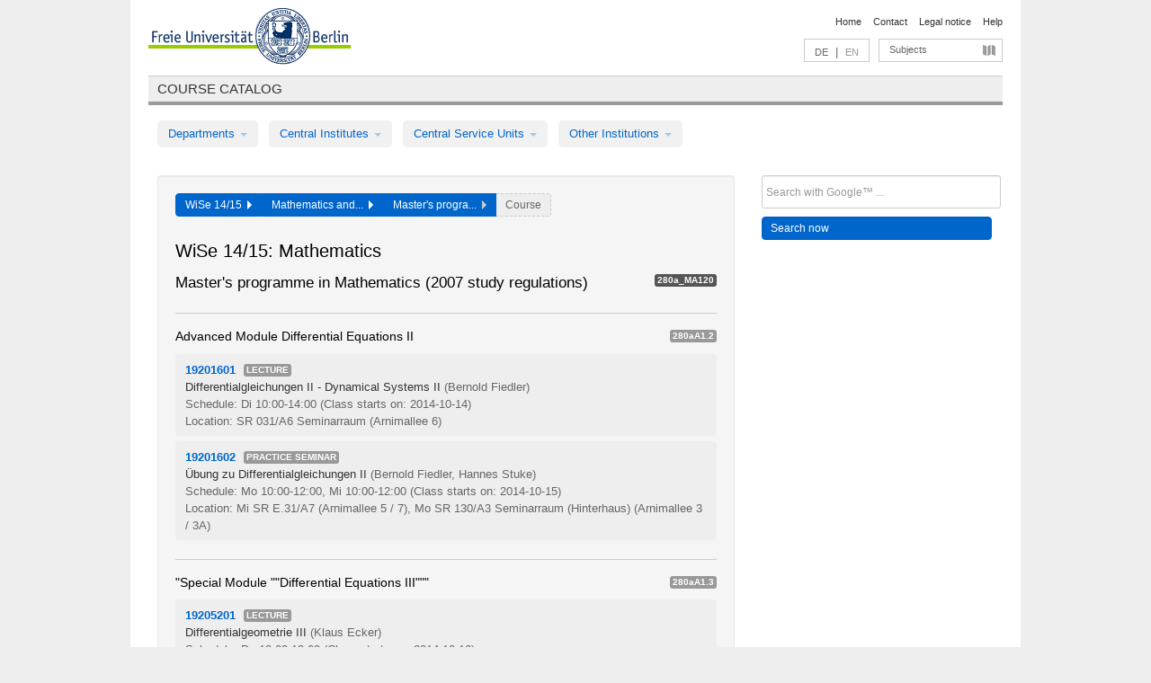

--- FILE ---
content_type: text/html
request_url: https://archiv.vv.fu-berlin.de/ws1415/en/module/280a_MA120/
body_size: 8269
content:
<!DOCTYPE html>
<html lang="de">
  <head>
    <meta http-equiv="X-UA-Compatible" content="IE=9"/>
    <meta charset="UTF-8"/>
    <title>Course catalog</title>
    <meta name="description" content=""/>
    <meta name="author" content=""/>

    <!-- Le HTML5 shim, for IE6-8 support of HTML elements -->
    <!--[if lt IE 9]>
        <script src="/ws1415/javascripts/html5shim/html5.js" type="text/javascript"></script>        <![endif]-->
    <script src="/ws1415/javascripts/bootstrap/jquery.js" type="text/javascript"></script>    <script src="/ws1415/javascripts/rails.js" type="text/javascript"></script>    <script src="/ws1415/addons/fancybox/jquery.fancybox-1.3.4.pack.js" type="text/javascript"></script>

        <link href="/ws1415/stylesheets/yaml/base.css" media="" rel="stylesheet" type="text/css" />

        <link href="/ws1415/stylesheets/style.css" media="" rel="stylesheet" type="text/css" />
        <link href="/ws1415/stylesheets/bootstrap/bootstrap.css" media="" rel="stylesheet" type="text/css" />

        <link href="/ws1415/addons/fancybox/jquery.fancybox-1.3.4.css" media="screen" rel="stylesheet" type="text/css" />
        <!--[if lte IE 7]>
            <link href="/ws1415/stylesheets/yaml/iehacks.css" media="" rel="stylesheet" type="text/css" />
            <link href="/ws1415/stylesheets/patches/patch.css" media="" rel="stylesheet" type="text/css" />
            <![endif]-->
  </head>

  <body>

    <div class="page_margins">
      <div class="page">

        <!-- header begin -->
        <div id="header">
          <a accesskey="O" name="seitenanfang" id="seitenanfang"></a>
          <a href="http://www.fu-berlin.de/" accesskey=="H" id="fu_logo" title="Logo of Freie Universität Berlin"><img alt="Logo of Freie Universität Berlin" src="/ws1415/images/fu_logo.gif" /></a>          <h1 class="hideme">Freie Universität Berlin</h1>

          <hr class="hideme" />

          <div id="topnav">
            <a class="skip" title="skip link" href="#content"><span class="translation_missing" title="translation missing: en.jump_to_content">Jump To Content</span></a><span class="hideme">.</span>
            <h2 class="hideme"><span class="translation_missing" title="translation missing: en.service_nav">Service Nav</span></h2>
            <ul>
              <li><a href="http://www.fu-berlin.de/en/" title="To Freie Universität Berlin homepage">Home</a></li>
              <li><a href="http://www.fu-berlin.de/en/service/vv_doku/kontakt.html" title="">Contact</a></li>
              <li><a href="http://www.fu-berlin.de/en/redaktion/impressum/index.html" title="Legal notice according to § 5 Telemediengesetz">Legal notice</a></li>
              <li><a href="http://www.fu-berlin.de/en/service/vv_doku/index.html" title="Using the Course Catalog">Help</a></li>
            </ul>
          </div>

          <div id="services">
            <div id="languages">
              <a href="/ws1415/de/module/280a_MA120" class="lang_link" title="Deutschsprachige Version dieser Seite">DE</a>              &nbsp;|&nbsp;
              <span class="lang_link_active" lang="en" title="This page is an English version">EN</span>
            </div>

            <div id="service_menue">
              <a id="service_menue_link" href="#service_menu_content" title="Subjects A - Z">Subjects</a>
            </div>

          </div>

        </div>
        <!-- header end -->

        <!-- main navigation begin -->
        <!-- main navigation begin -->
<div class="identity_text identity_text_border_bottom">
  <h2>
    <a href="http://www.fu-berlin.de/vv" title="Home">Course catalog</a>  </h2>
</div>
<ul id="main_menu" class="nav nav-pills">
    <li class="dropdown">
      <a class="dropdown-toggle" data-toggle="dropdown" href="#">
          Departments          <b class="caret"></b>
        </a>
      <ul class="non_js">
          <li><a href="/ws1415/en/999999">General Professional Skills</a></li>          <li><a href="/ws1415/en/210000">Biology, Chemistry, and Pharmacy</a></li>          <li><a href="/ws1415/en/125006">Centre for Teacher Education</a></li>          <li><a href="/ws1415/en/120000">Education and Psychology</a></li>          <li><a href="/ws1415/en/240000">Earth Sciences</a></li>          <li><a href="/ws1415/en/130000">History and Cultural Studies</a></li>          <li><a href="/ws1415/en/190000">Mathematics and Computer Science</a></li>          <li><a href="/ws1415/en/160000">Philosophy and Humanities</a></li>          <li><a href="/ws1415/en/200000">Physics</a></li>          <li><a href="/ws1415/en/150000">Political and Social Sciences</a></li>          <li><a href="/ws1415/en/90000">Law</a></li>          <li><a href="/ws1415/en/80000">Veterinary Medicine</a></li>          <li><a href="/ws1415/en/100000">School of Business and Economics</a></li>      </ul>
    </li>
    <li class="dropdown">
      <a class="dropdown-toggle" data-toggle="dropdown" href="#">
          Central Institutes          <b class="caret"></b>
        </a>
      <ul class="non_js">
          <li><a href="/ws1415/en/320000">John F. Kennedy Institute for N. American Studies</a></li>          <li><a href="/ws1415/en/330000">Institute for Latin American Studies</a></li>          <li><a href="/ws1415/en/310000">Institute for East European Studies</a></li>          <li><a href="/ws1415/en/340000">ZI Dahlem School of Education</a></li>      </ul>
    </li>
    <li class="dropdown">
      <a class="dropdown-toggle" data-toggle="dropdown" href="#">
          Central Service Units          <b class="caret"></b>
        </a>
      <ul class="non_js">
          <li><a href="/ws1415/en/530000">Margherita von Brentano Center for Gender Studies</a></li>          <li><a href="/ws1415/en/540000">Language Center</a></li>          <li><a href="/ws1415/en/520000">Academic Advising and Psychological Counseling</a></li>          <li><a href="/ws1415/en/400000">Computing Services (ZEDAT)/University Library</a></li>      </ul>
    </li>
    <li class="dropdown">
      <a class="dropdown-toggle" data-toggle="dropdown" href="#">
          Other Institutions          <b class="caret"></b>
        </a>
      <ul class="non_js">
          <li><a href="/ws1415/en/950210">Career Service</a></li>          <li><a href="/ws1415/en/560000">Open Lecture Halls</a></li>          <li><a href="/ws1415/en/400001">Centre for Jewish Studies</a></li>      </ul>
    </li>
</ul>
<script type="text/javascript">
  $('#main_menu .dropdown ul').removeClass('non_js').addClass('dropdown-menu');
</script>
<!-- main navigation end -->
        <!-- main navigation end -->
        <noscript>
          <p class="alert alert-error error">To display interactive elements correctly please activate JavaScript in your browser</p>
        </noscript>

        <div id="main" class="page_raster_10_off">
          <div class="subcolumns margin_top margin_bottom" style="overflow: visible">
            <div class="c70l">
  <div id="main_content" class="subc padding_top padding_right padding_bottom padding_left">

    <div class="modules_container well">

      <div class="app_path btn-toolbar" style="margin-bottom: 9px">
        <div class="btn-group">
          <a href="/ws1415/en" class="btn vv_tooltip" title="Wintersemester 2014/15 selected">WiSe 14/15&nbsp;&nbsp;<div class="arrow"></div></a>          <a href="/ws1415/en/190000" class="btn vv_tooltip" title="Mathematics and Computer Science selected">Mathematics and...&nbsp;&nbsp;<div class="arrow"></div></a>          <span class="btn vv_tooltip this_site" title="Master&#x27;s programme in Mathematics (2007 study regulations) selected">Master's progra...&nbsp;&nbsp;<div class="arrow"></div></span>          <span class="btn vv_tooltip" title="Select a course from list below or use filter option to the right">Course</span>
        </div>
      </div>

      <h1>WiSe 14/15: Mathematics</h1>

      <div class="module_list clearfix">
        <h2>Master&#x27;s programme in Mathematics (2007 study regulations)</h2>
        <span class="label label-inverse">280a_MA120</span>
      </div>


      <!-- Modulausgabe -->
      <ul class="modules">




        <div class="border_bottom padding_top"></div>
        <li>
          <div class="module_name clearfix">
            <h3 id="165885">Advanced Module Differential Equations II</h3><span class='label bright'>280aA1.2</span>          </div>


          <ul class="list">
            <li>
              <span class="course_link" onclick="window.open($(this).children('a').first().attr('href'), '_self')">
                <b>19201601</b>
                <span class="category label label-info">
                  Lecture                </span>
                <br>
                <a href="/ws1415/en/lv/280a_MA120/176330/165885"><span class="course_name">Differentialgleichungen II - Dynamical Systems II</span></a>
                <span class="course_instructor">
                  (Bernold Fiedler)                </span>
                <br>
                <span class="course_time">
                  Schedule: Di 10:00-14:00                </span>
                <span class="course_time">
                  (Class starts on: 2014-10-14)
                </span>
                <br>
                <span class="course_place">
                  Location: SR 031/A6 Seminarraum (Arnimallee 6)                </span>
                <br>


              </span>
            </li>
            <li>
              <span class="course_link" onclick="window.open($(this).children('a').first().attr('href'), '_self')">
                <b>19201602</b>
                <span class="category label label-info">
                  Practice seminar                </span>
                <br>
                <a href="/ws1415/en/lv/280a_MA120/176331/165885"><span class="course_name">Übung zu Differentialgleichungen II</span></a>
                <span class="course_instructor">
                  (Bernold Fiedler, Hannes Stuke)                </span>
                <br>
                <span class="course_time">
                  Schedule: Mo 10:00-12:00, Mi 10:00-12:00                </span>
                <span class="course_time">
                  (Class starts on: 2014-10-15)
                </span>
                <br>
                <span class="course_place">
                  Location: Mi SR E.31/A7 (Arnimallee 5 / 7), Mo SR 130/A3 Seminarraum (Hinterhaus) (Arnimallee 3 / 3A)                </span>
                <br>


              </span>
            </li>
          </ul>
        </li>



        <div class="border_bottom padding_top"></div>
        <li>
          <div class="module_name clearfix">
            <h3 id="165893">&quot;Special Module &quot;&quot;Differential Equations  III&quot;&quot;&quot;</h3><span class='label bright'>280aA1.3</span>          </div>


          <ul class="list">
            <li>
              <span class="course_link" onclick="window.open($(this).children('a').first().attr('href'), '_self')">
                <b>19205201</b>
                <span class="category label label-info">
                  Lecture                </span>
                <br>
                <a href="/ws1415/en/lv/280a_MA120/176336/165893"><span class="course_name">Differentialgeometrie III</span></a>
                <span class="course_instructor">
                  (Klaus Ecker)                </span>
                <br>
                <span class="course_time">
                  Schedule: Do 10:00-12:00                </span>
                <span class="course_time">
                  (Class starts on: 2014-10-16)
                </span>
                <br>
                <span class="course_place">
                  Location: SR 130/A3 Seminarraum (Hinterh                </span>
                <br>


              </span>
            </li>
            <li>
              <span class="course_link" onclick="window.open($(this).children('a').first().attr('href'), '_self')">
                <b>19205202</b>
                <span class="category label label-info">
                  Practice seminar                </span>
                <br>
                <a href="/ws1415/en/lv/280a_MA120/176678/165893"><span class="course_name">Differentialgeometrie III</span></a>
                <span class="course_instructor">
                  (Klaus Ecker)                </span>
                <br>
                <span class="course_time">
                  Schedule: Do 12:00-14:00                </span>
                <span class="course_time">
                  (Class starts on: 2014-10-30)
                </span>
                <br>
                <span class="course_place">
                  Location: SR 130/A3 Seminarraum (Hinterh                </span>
                <br>


              </span>
            </li>
          </ul>
        </li>





        <div class="border_bottom padding_top"></div>
        <li>
          <div class="module_name clearfix">
            <h3 id="162384">Specialization Module Discrete Geometry and Optimization</h3><span class='label bright'>280aA2.2</span>          </div>


          <ul class="list">
            <li>
              <span class="course_link" onclick="window.open($(this).children('a').first().attr('href'), '_self')">
                <b>19205801</b>
                <span class="category label label-info">
                  Lecture                </span>
                <br>
                <a href="/ws1415/en/lv/280a_MA120/176332/162384"><span class="course_name">Diskrete Mathematik II</span></a>
                <span class="course_instructor">
                  (Tibor Szabo)                </span>
                <br>
                <span class="course_time">
                  Schedule: Di 08:00-10:00, Mi 08:00-10:00, zusätzliche Termine siehe LV-Details                </span>
                <span class="course_time">
                  (Class starts on: 2014-10-06)
                </span>
                <br>
                <span class="course_place">
                  Location: SR 032 Seminarraum                </span>
                <br>


              </span>
            </li>
            <li>
              <span class="course_link" onclick="window.open($(this).children('a').first().attr('href'), '_self')">
                <b>19205802</b>
                <span class="category label label-info">
                  Practice seminar                </span>
                <br>
                <a href="/ws1415/en/lv/280a_MA120/176333/162384"><span class="course_name">Übung zu Diskrete Mathematik II</span></a>
                <span class="course_instructor">
                  (Tibor Szabo)                </span>
                <br>
                <span class="course_time">
                  Schedule: Mo 10:00-12:00, Di 12:00-14:00, zusätzliche Termine siehe LV-Details                </span>
                <span class="course_time">
                  (Class starts on: 2014-10-07)
                </span>
                <br>
                <span class="course_place">
                  Location: SR 032/A6 Seminarraum (Arnimallee 6)                </span>
                <br>


              </span>
            </li>
          </ul>
        </li>



        <div class="border_bottom padding_top"></div>
        <li>
          <div class="module_name clearfix">
            <h3 id="165904">&quot;Special Module &quot;&quot;Applied Discrete Mathematics&quot;&quot;&quot;</h3><span class='label bright'>280aA2.3</span>          </div>


          <ul class="list">
            <li>
              <span class="course_link" onclick="window.open($(this).children('a').first().attr('href'), '_self')">
                <b>19206011</b>
                <span class="category label label-info">
                  Seminar                </span>
                <br>
                <a href="/ws1415/en/lv/280a_MA120/176373/165904"><span class="course_name">Seminar for Discrete Mathematics III</span></a>
                <span class="course_instructor">
                  (Juan Jose Rue Perna)                </span>
                <br>
                <span class="course_time">
                  Schedule: Di 14:00-16:00, Di 16:00-18:00, zusätzliche Termine siehe LV-Details                </span>
                <span class="course_time">
                  (Class starts on: 2014-09-15)
                </span>
                <br>
                <span class="course_place">
                  Location: Di SR 031/A6 Seminarraum (Arnimallee 6), Mo SR 031/A6 Seminarraum (Arnimallee 6)                </span>
                <br>


              </span>
            </li>
          </ul>
        </li>



        <div class="border_bottom padding_top"></div>
        <li>
          <div class="module_name clearfix">
            <h3 id="165915">Advanced Module Commutative Algebra</h3><span class='label bright'>280aA3.1</span>          </div>


          <ul class="list">
            <li>
              <span class="course_link" onclick="window.open($(this).children('a').first().attr('href'), '_self')">
                <b>19202501</b>
                <span class="category label label-info">
                  Lecture                </span>
                <br>
                <a href="/ws1415/en/lv/280a_MA120/176323/165915"><span class="course_name">Algebra I  (Kommutative Algebra)</span></a>
                <span class="course_instructor">
                  (Klaus Altmann)                </span>
                <br>
                <span class="course_time">
                  Schedule: Di 10:00-12:00, Di 14:00-16:00, zusätzliche Termine siehe LV-Details                </span>
                <span class="course_time">
                  (Class starts on: 2014-10-14)
                </span>
                <br>
                <span class="course_place">
                  Location: Di Hs 001/A3 Hörsaal (Arnimallee 3 / 3A), Di SR 031/A6 Seminarraum (Arnimallee 6), Di SR 032/A6 Seminarraum (Arnimallee 6)                </span>
                <br>


              </span>
            </li>
            <li>
              <span class="course_link" onclick="window.open($(this).children('a').first().attr('href'), '_self')">
                <b>19202502</b>
                <span class="category label label-info">
                  Practice seminar                </span>
                <br>
                <a href="/ws1415/en/lv/280a_MA120/176324/165915"><span class="course_name">Übung zu Algebra I  (Kommutative Algebra)</span></a>
                <span class="course_instructor">
                  (Klaus Altmann)                </span>
                <br>
                <span class="course_time">
                  Schedule: Fr 10:00-12:00                </span>
                <span class="course_time">
                  (Class starts on: 2014-10-17)
                </span>
                <br>
                <span class="course_place">
                  Location: SR 032 Seminarraum                </span>
                <br>


              </span>
            </li>
          </ul>
        </li>







        <div class="border_bottom padding_top"></div>
        <li>
          <div class="module_name clearfix">
            <h3 id="91456">Advanced  Module Numerics II: Common Differential Equations</h3><span class='label bright'>280aA4.1</span>          </div>


          <ul class="list">
            <li>
              <span class="course_link" onclick="window.open($(this).children('a').first().attr('href'), '_self')">
                <b>19202101</b>
                <span class="category label label-info">
                  Lecture                </span>
                <br>
                <a href="/ws1415/en/lv/280a_MA120/176217/91456"><span class="course_name">Numerik II</span></a>
                <span class="course_instructor">
                  (Ralf Kornhuber)                </span>
                <br>
                <span class="course_time">
                  Schedule: Di 08:00-10:00, Di 14:00-16:00, zusätzliche Termine siehe LV-Details                </span>
                <span class="course_time">
                  (Class starts on: 2014-10-14)
                </span>
                <br>
                <span class="course_place">
                  Location: 049/T9 Seminarraum (Takustr. 9)                </span>
                <br>


              </span>
            </li>
            <li>
              <span class="course_link" onclick="window.open($(this).children('a').first().attr('href'), '_self')">
                <b>19202102</b>
                <span class="category label label-info">
                  Practice seminar                </span>
                <br>
                <a href="/ws1415/en/lv/280a_MA120/176218/91456"><span class="course_name">Übung zu Numerik II</span></a>
                <span class="course_instructor">
                  (Maren-Wanda Wolf)                </span>
                <br>
                <span class="course_time">
                  Schedule: Di 16:00-18:00                </span>
                <span class="course_time">
                  (Class starts on: 2014-10-14)
                </span>
                <br>
                <span class="course_place">
                  Location: 049/T9 Seminarraum (Takustr. 9)                </span>
                <br>


              </span>
            </li>
          </ul>
        </li>





        <div class="border_bottom padding_top"></div>
        <li>
          <div class="module_name clearfix">
            <h3 id="165942">&quot;Special  Module &quot;&quot;Numerical Analysis IVa: &quot;&quot;Non-Linear Partial Differential
    Equations  and Multi-Scale-Methods&quot;&quot;&quot;</h3><span class='label bright'>280aA4.3</span>          </div>


          <ul class="list">
            <li>
              <span class="course_link" onclick="window.open($(this).children('a').first().attr('href'), '_self')">
                <b>19205301</b>
                <span class="category label label-info">
                  Lecture                </span>
                <br>
                <a href="/ws1415/en/lv/280a_MA120/176363/165942"><span class="course_name">Numerik IVa  (Modellierung und Klimaforschung)</span></a>
                <span class="course_instructor">
                  (Martin Götze)                </span>
                <br>
                <span class="course_time">
                  Schedule: Do 16:00-18:00                </span>
                <span class="course_time">
                  (Class starts on: 2014-10-16)
                </span>
                <br>
                <span class="course_place">
                  Location: SR 007/008 Seminarraum                </span>
                <br>


              </span>
            </li>
            <li>
              <span class="course_link" onclick="window.open($(this).children('a').first().attr('href'), '_self')">
                <b>19205302</b>
                <span class="category label label-info">
                  Practice seminar                </span>
                <br>
                <a href="/ws1415/en/lv/280a_MA120/176364/165942"><span class="course_name">Übung zu Numerik IVa  (Modellierung und Klimaforschung)</span></a>
                <span class="course_instructor">
                  (Martin Götze)                </span>
                <br>
                <span class="course_time">
                  Schedule: Mi 12:00-14:00                </span>
                <span class="course_time">
                  (Class starts on: 2014-10-22)
                </span>
                <br>
                <span class="course_place">
                  Location: SR 007/008 Seminarraum                </span>
                <br>


              </span>
            </li>
          </ul>
        </li>

















        <div class="border_bottom padding_top"></div>
        <li>
          <div class="module_name clearfix">
            <h3 id="166008">Specialization  Module Topology II</h3><span class='label bright'>280aA6.2</span>          </div>


          <ul class="list">
            <li>
              <span class="course_link" onclick="window.open($(this).children('a').first().attr('href'), '_self')">
                <b>19206201</b>
                <span class="category label label-info">
                  Lecture                </span>
                <br>
                <a href="/ws1415/en/lv/280a_MA120/176334/166008"><span class="course_name">Topologie II</span></a>
                <span class="course_instructor">
                  (Pavle Blagojevic;  Albert Haase;  Holger Reich)                </span>
                <br>
                <span class="course_time">
                  Schedule: Mi 10:00-12:00, Mi 12:00-14:00, zusätzliche Termine siehe LV-Details                </span>
                <span class="course_time">
                  (Class starts on: 2014-10-15)
                </span>
                <br>
                <span class="course_place">
                  Location: Hs 001/A3 Hörsaal (Arnimallee 3-5)                </span>
                <br>


              </span>
            </li>
            <li>
              <span class="course_link" onclick="window.open($(this).children('a').first().attr('href'), '_self')">
                <b>19206202</b>
                <span class="category label label-info">
                  Practice seminar                </span>
                <br>
                <a href="/ws1415/en/lv/280a_MA120/176335/166008"><span class="course_name">Übung zu Topologie II</span></a>
                <span class="course_instructor">
                  (Albert Haase;  Pavle Blagojevic;  Holger Reich)                </span>
                <br>
                <span class="course_time">
                  Schedule: Mo 14:00-16:00                </span>
                <span class="course_time">
                  (Class starts on: 2014-10-20)
                </span>
                <br>
                <span class="course_place">
                  Location: , SR 031/A6 Seminarraum                </span>
                <br>


              </span>
            </li>
          </ul>
        </li>



      </ul>

      <div class="border_bottom padding_top"></div>
      <ul id="acc_empty_modules" class="accordion modules">
        <li class="accordion-group empty_module_list">
          <div class="accordion-heading empty_module_title">
            <a id="link_close_details" class="accordion-toggle course_name" href="#collapse_empty_modules" data-parent="#acc_empty_modules" data-toggle="collapse">
              <h3 class="clearfix">
                Modules w/o courses in this semester              </h3>
           <span class="badge badge-info">
             13 Modules           </span>
           <i id="i_close_details" class="icon-plus-sign link_mimic" title="Show modules w/o courses"></i>
           <i id="i_open_details" class="icon-minus-sign link_mimic hidden"></i>
           </a>
         </div>
         <div id="collapse_empty_modules" class="accordion-body">
         <div class="accordion-inner empty_module_list_ul">
         <ul>
           <li>
             <div>
               Advanced Module Differential Equations I               <span class="label mixedcase">
                 280aA1.1               </span>
             </div>
           </li>
           <li>
             <div>
               Advanced Module Combinatorics and Graph Theory               <span class="label mixedcase">
                 280aA2.1               </span>
             </div>
           </li>
           <li>
             <div>
               Specialization Module Algebraic Geometry I               <span class="label mixedcase">
                 280aA3.2               </span>
             </div>
           </li>
           <li>
             <div>
               &quot;Special  Module &quot;&quot;Algebraic Geometry II&quot;&quot;&quot;               <span class="label mixedcase">
                 280aA3.3               </span>
             </div>
           </li>
           <li>
             <div>
               Specialization  Module Numerics  III: Partial Differential Equations               <span class="label mixedcase">
                 280aA4.2               </span>
             </div>
           </li>
           <li>
             <div>
               &quot;Special  Module &quot;&quot;Numerical Analysis IVb: Process Simulation and
    Optimization&quot;&quot;&quot;               <span class="label mixedcase">
                 280aA4.4               </span>
             </div>
           </li>
           <li>
             <div>
               &quot;Special  Module &quot;&quot;Numerical Analysis IVc: Stochastic Processes&quot;&quot;&quot;               <span class="label mixedcase">
                 280aA4.5               </span>
             </div>
           </li>
           <li>
             <div>
               &quot;Special  Module &quot;&quot;Visualization&quot;&quot;&quot;               <span class="label mixedcase">
                 280aA4.6               </span>
             </div>
           </li>
           <li>
             <div>
               Advanced  Module Differential Geometry I               <span class="label mixedcase">
                 280aA5.1               </span>
             </div>
           </li>
           <li>
             <div>
               Specialization  Module Differential Geometry II               <span class="label mixedcase">
                 280aA5.2               </span>
             </div>
           </li>
           <li>
             <div>
               &quot;Special  Module &quot;&quot;Differential Geometry III&quot;&quot;&quot;               <span class="label mixedcase">
                 280aA5.3               </span>
             </div>
           </li>
           <li>
             <div>
               Advanced  Module Topology I               <span class="label mixedcase">
                 280aA6.1               </span>
             </div>
           </li>
           <li>
             <div>
               &quot;Special  Module &quot;&quot;Topology III&quot;&quot;&quot;               <span class="label mixedcase">
                 280aA6.3               </span>
             </div>
           </li>
         </ul>
         </div>
         </div>
       </li>
     </ul>
     <script type="text/javascript">
     $('#acc_empty_modules .accordion-body').addClass("collapse");
     $('#link_close_details').click(function() {
     if ($('#acc_empty_modules .accordion-body').hasClass("in")) {
     $("#i_close_details").show();
     $("#i_open_details").hide();
     } else {
     $("#i_close_details").hide();
     $("#i_open_details").show();
     }
     })
     </script>



    </div>

  </div>
</div>

<div class="c30r">
  <div class="subc padding_top padding_right padding_bottom padding_left">
    <form accept-charset="UTF-8" action="/ws1415/en/_search" class="search_form" id="vv_quick_search" method="get"><div style="margin:0;padding:0;display:inline"><input name="utf8" type="hidden" value="&#x2713;" /></div><input class="search_input" id="q" name="q" placeholder="Search with Google™ ..." size="20" style="width: 256px; height: 27px;" type="text" /><div id="privacy_link_container" style="font-size: 11px;line-height:24px; display: none;">
  <a href="http://www.fu-berlin.de/en/redaktion/impressum/datenschutzhinweise#faq_06_externe_suche" title="Information about Using Google Search™" target="_blank">Information about Using Google Search™</a>
  <span style="color:rgb(92, 143, 41); font-weight:bold; cursor: pointer;" id="search-privacy-link-close" title="">X</span>
</div>
    <input class="btn btn-small btn-primary search_button" name="commit" type="submit" value="Search now" /></form>

<script>
  $('#q').focus(function () {
      $('#privacy_link_container').show();
  });

  $('#search-privacy-link-close').click(function () {
      $('#privacy_link_container').hide();
  });
</script>
  </div>
</div>
          </div>
        </div>

        <!-- footer begin -->
        <div id="footer">
          <div class="subcolumns bottom_main_nav">
            <div class="subc padding_left">
              <h3>
                <a title="Zur Startseite von: Freie Universität Berlin" href="http://www.fu-berlin.de">Freie Universität Berlin</a>
              </h3>
              <ul class="noprint">
                  <li>
                    <a href="http://www.fu-berlin.de/en/universitaet/index.html">About</a>
                  </li>
                  <li>
                    <a href="http://www.fu-berlin.de/en/studium/index.html">Education</a>
                  </li>
                  <li>
                    <a href="http://www.fu-berlin.de/en/forschung/index.html">Research</a>
                  </li>
                  <li>
                    <a href="http://www.fu-berlin.de/en/einrichtungen/index.html">Departments</a>
                  </li>
                  <li>
                    <a href="https://www.fu-berlin.de/en/universitaet/kooperationen/index.html">Collaboration</a>
                  </li>
              </ul>
            </div>
          </div>
          <div id="bottomnav" class="subcolumns box_border_top">
            <div class="subc padding_right">
              <ul>
                <li><a href="http://www.fu-berlin.de/en/" title="To Freie Universität Berlin homepage">Home</a></li>
              	<li><a id="service_menue_link_footer" href="#service_menu_content" title="Subjects A - Z">Subjects</a></li>
              	<li><a href="http://www.fu-berlin.de/en/service/vv_doku/kontakt.html" title="">Contact</a></li>
              	<li><a href="http://www.fu-berlin.de/en/redaktion/impressum/index.html" title="Legal notice according to § 5 Telemediengesetz">Legal notice</a></li>
                <li><a href="http://www.fu-berlin.de/en/service/vv_doku/index.html" title="Using the Course Catalog">Help</a></li>
              </ul>
            </div>
          </div>
        </div>
        <!-- footer end -->

      </div>
    </div>

    <!-- az index begin -->
    
<script type="text/javascript">
  $(document).ready(function() {
    $("#service_menue_link, #service_menue_link_footer").fancybox({
      'overlayShow' : true,
      'scrolling' : 'yes',
      'autoDimensions' : true,
      'width' : 800,
      'overlayOpacity' : 0.6,
      'padding' : 20,
      'titleShow' : false,
      'scrolling' : 'no'
    });
  })
  function closeAZIndex() {
    $.fancybox.close();
  }
</script>

<!-- begin: Direktzugang -->
<div style="display: none;">
  <div id="service_menu_content">
    <div class="subcolumns">
      <div class="subc">
        <h3 class="pop_headline_small">Subjects A - Z</h3>
      </div>
    </div>
    <div class="subcolumns">        
 
        <div class="c33l">
          <div class="subc">
            <ul class="link_list_arrow_small">


                <li><a href="/ws1415/en/130000?sm=314889#62552" onclick="closeAZIndex()" title="General Professional Skills for the Department of History and Culture Studies">General Professional Skills for the D...</a></li>


                <li><a href="/ws1415/en/100000?sm=314889#61028" onclick="closeAZIndex()" title="General Professional Skills for Bachelor&#x27;s programmes">General Professional Skills for Bache...</a></li>


                <li><a href="/ws1415/en/540000?sm=314889#60892" onclick="closeAZIndex()" title="General Professional Skills">General Professional Skills</a></li>


                <li><a href="/ws1415/en/530000?sm=314889#60874" onclick="closeAZIndex()" title="Courses in Women&#x27;s and Gender Studies offered by Departments, Central Institutes, and Central Service Units">Courses in Women&#x27;s and Gender Studies...</a></li>


                <li><a href="/ws1415/en/400000?sm=314889#60862" onclick="closeAZIndex()" title="General Professional Skills">General Professional Skills</a></li>


                <li><a href="/ws1415/en/160000?sm=314889#67414" onclick="closeAZIndex()" title="General Professional Skills for the Department of Philosophy and Humanities">General Professional Skills for the D...</a></li>


                <li><a href="/ws1415/en/999999?sm=314889#66987" onclick="closeAZIndex()" title="General Professional Skills in Bachelor&#x27;s Programmes">General Professional Skills in Bachel...</a></li>


                <li><a href="/ws1415/en/130000?sm=314889#61262" onclick="closeAZIndex()" title="Studies in Ancient Civilisations">Studies in Ancient Civilisations</a></li>


                <li><a href="/ws1415/en/540000?sm=314889#60881" onclick="closeAZIndex()" title="Arabic">Arabic</a></li>


                <li><a href="/ws1415/en/130000?sm=314889#62544" onclick="closeAZIndex()" title="Institute of Comparative Ethics">Institute of Comparative Ethics</a></li>


                <li><a href="/ws1415/en/100000?sm=314889#61003" onclick="closeAZIndex()" title="Bachelor&#x27;s Programmes">Bachelor&#x27;s Programmes</a></li>


                <li><a href="/ws1415/en/200000?sm=314889#62473" onclick="closeAZIndex()" title="Bachelor&#x27;s programme in Physics">Bachelor&#x27;s programme in Physics</a></li>


                <li><a href="/ws1415/en/200000?sm=314889#62478" onclick="closeAZIndex()" title="Bachelor&#x27;s programme in Physics (Teacher Education)">Bachelor&#x27;s programme in Physics (Teac...</a></li>


                <li><a href="/ws1415/en/520000?sm=314889#60977" onclick="closeAZIndex()" title="General Academic Advising">General Academic Advising</a></li>


                <li><a href="/ws1415/en/210000?sm=314889#66344" onclick="closeAZIndex()" title="Biochemistry">Biochemistry</a></li>


                <li><a href="/ws1415/en/190000?sm=314889#62641" onclick="closeAZIndex()" title="Bioinformatics">Bioinformatics</a></li>


                <li><a href="/ws1415/en/210000?sm=314889#66074" onclick="closeAZIndex()" title="Biology">Biology</a></li>


                <li><a href="/ws1415/en/210000?sm=314889#66345" onclick="closeAZIndex()" title="Chemistry">Chemistry</a></li>


                <li><a href="/ws1415/en/200000?sm=314889#62495" onclick="closeAZIndex()" title="Colloquia">Colloquia</a></li>


                <li><a href="/ws1415/en/100000?sm=314889#61135" onclick="closeAZIndex()" title="Colloquia">Colloquia</a></li>


                <li><a href="/ws1415/en/190000?sm=314889#335310" onclick="closeAZIndex()" title="Computational Science">Computational Science</a></li>


                <li><a href="/ws1415/en/340000?sm=314889#315324" onclick="closeAZIndex()" title="Dahlem School of Education">Dahlem School of Education</a></li>


                <li><a href="/ws1415/en/540000?sm=314889#60891" onclick="closeAZIndex()" title="German as a Foreign Language">German as a Foreign Language</a></li>


                <li><a href="/ws1415/en/100000?sm=314889#61133" onclick="closeAZIndex()" title="Seminars for Doctoral Students">Seminars for Doctoral Students</a></li>


                <li><a href="/ws1415/en/100000?sm=314889#61002" onclick="closeAZIndex()" title="ECTS Grades">ECTS Grades</a></li>


                <li><a href="/ws1415/en/190000?sm=314889#130103" onclick="closeAZIndex()" title="Einführungs- und Abschlussveranstaltungen">Einführungs- und Abschlussveranstaltu...</a></li>


                <li><a href="/ws1415/en/200000?sm=314889#62489" onclick="closeAZIndex()" title="Introductory events and special classes">Introductory events and special class...</a></li>


                <li><a href="/ws1415/en/240000?sm=314889#255933" onclick="closeAZIndex()" title="Geology">Geology</a></li>


                <li><a href="/ws1415/en/540000?sm=314889#60883" onclick="closeAZIndex()" title="English">English</a></li>


                <li><a href="/ws1415/en/120000?sm=314889#62662" onclick="closeAZIndex()" title="Education">Education</a></li>


                <li><a href="/ws1415/en/240000?sm=314889#62724" onclick="closeAZIndex()" title="Cross-disciplinary courses">Cross-disciplinary courses</a></li>


                <li><a href="/ws1415/en/200000?sm=314889#62492" onclick="closeAZIndex()" title="Research seminars">Research seminars</a></li>


                <li><a href="/ws1415/en/540000?sm=314889#60885" onclick="closeAZIndex()" title="French">French</a></li>


                <li><a href="/ws1415/en/160000?sm=314889#79975" onclick="closeAZIndex()" title="Friedrich Schlegel Graduate School of Literary Studies">Friedrich Schlegel Graduate School of...</a></li>

                   </ul>
                 </div>
                </div>
               <div class="c33l">
                 <div class="subc">
                   <ul class="link_list_arrow_small">

                <li><a href="/ws1415/en/240000?sm=314889#62693" onclick="closeAZIndex()" title="Geography">Geography</a></li>


                <li><a href="/ws1415/en/240000?sm=314889#62685" onclick="closeAZIndex()" title="Geology">Geology</a></li>


                <li><a href="/ws1415/en/130000?sm=314889#61210" onclick="closeAZIndex()" title="History (Friedrich-Meinecke-Institut)">History (Friedrich-Meinecke-Institut)</a></li>


                <li><a href="/ws1415/en/200000?sm=314889#261980" onclick="closeAZIndex()" title="Integrated Sciences">Integrated Sciences</a></li>


                <li><a href="/ws1415/en/190000?sm=314889#62640" onclick="closeAZIndex()" title="Computer Science">Computer Science</a></li>


                <li><a href="/ws1415/en/160000?sm=314889#67406" onclick="closeAZIndex()" title="Institute of Comparative Literature">Institute of Comparative Literature</a></li>


                <li><a href="/ws1415/en/160000?sm=314889#67407" onclick="closeAZIndex()" title="Institute of German and Dutch Languages and Literatures">Institute of German and Dutch Languag...</a></li>


                <li><a href="/ws1415/en/160000?sm=314889#67409" onclick="closeAZIndex()" title="Institute of English Language and Literature">Institute of English Language and Lit...</a></li>


                <li><a href="/ws1415/en/160000?sm=314889#66657" onclick="closeAZIndex()" title="Institute of Greek and Latin Languages and Literatures">Institute of Greek and Latin Language...</a></li>


                <li><a href="/ws1415/en/160000?sm=314889#67411" onclick="closeAZIndex()" title="Institute of Arts and Media Management">Institute of Arts and Media Managemen...</a></li>


                <li><a href="/ws1415/en/160000?sm=314889#58804" onclick="closeAZIndex()" title="Institute of Philosophy">Institute of Philosophy</a></li>


                <li><a href="/ws1415/en/150000?sm=314889#61202" onclick="closeAZIndex()" title="Institute of Media and Communication Studies">Institute of Media and Communication ...</a></li>


                <li><a href="/ws1415/en/160000?sm=314889#67408" onclick="closeAZIndex()" title="Institute of Romance Languages and Literatures">Institute of Romance Languages and Li...</a></li>


                <li><a href="/ws1415/en/150000?sm=314889#61194" onclick="closeAZIndex()" title="Institute of Social and Cultural Anthropology">Institute of Social and Cultural Anth...</a></li>


                <li><a href="/ws1415/en/150000?sm=314889#61207" onclick="closeAZIndex()" title="Institute of Sociology">Institute of Sociology</a></li>


                <li><a href="/ws1415/en/160000?sm=314889#67410" onclick="closeAZIndex()" title="Institute of Theatre Studies">Institute of Theatre Studies</a></li>


                <li><a href="/ws1415/en/160000?sm=314889#67412" onclick="closeAZIndex()" title="Inter-Institute Master&#x27;s programmes">Inter-Institute Master&#x27;s programmes</a></li>


                <li><a href="/ws1415/en/130000?sm=314889#62551" onclick="closeAZIndex()" title="Inter- and Transdisciplinary Area / Complementary Modules for the Master&#x27;s Programmes">Inter- and Transdisciplinary Area / C...</a></li>


                <li><a href="/ws1415/en/150000?sm=314889#80062" onclick="closeAZIndex()" title="International Relations">International Relations</a></li>


                <li><a href="/ws1415/en/540000?sm=314889#60886" onclick="closeAZIndex()" title="Italian">Italian</a></li>


                <li><a href="/ws1415/en/540000?sm=314889#60887" onclick="closeAZIndex()" title="Japanese">Japanese</a></li>


                <li><a href="/ws1415/en/130000?sm=314889#62526" onclick="closeAZIndex()" title="Jewish Studies">Jewish Studies</a></li>


                <li><a href="/ws1415/en/130000?sm=314889#62535" onclick="closeAZIndex()" title="Catholic Theology">Catholic Theology</a></li>


                <li><a href="/ws1415/en/130000?sm=314889#61215" onclick="closeAZIndex()" title="Institute of Art History">Institute of Art History</a></li>


                <li><a href="/ws1415/en/330000?sm=314889#60986" onclick="closeAZIndex()" title="Latin American Studies">Latin American Studies</a></li>


                <li><a href="/ws1415/en/120000?sm=314889#62674" onclick="closeAZIndex()" title="Teacher Education">Teacher Education</a></li>


                <li><a href="/ws1415/en/190000?sm=314889#298590" onclick="closeAZIndex()" title="Lehramt für Informatik">Lehramt für Informatik</a></li>


                <li><a href="/ws1415/en/190000?sm=314889#298544" onclick="closeAZIndex()" title="Lehramt für Mathematik">Lehramt für Mathematik</a></li>


                <li><a href="/ws1415/en/125006?sm=314889#336561" onclick="closeAZIndex()" title="Lehramt Gymnasium – Quereinstieg">Lehramt Gymnasium – Quereinstieg</a></li>


                <li><a href="/ws1415/en/125006?sm=314889#62584" onclick="closeAZIndex()" title="Teacher Education Courses in Bachelor&#x27;s programmes">Teacher Education Courses in Bachelor...</a></li>


                <li><a href="/ws1415/en/125006?sm=314889#62586" onclick="closeAZIndex()" title="Master&#x27;s programme in Teacher Education (120 cp)">Master&#x27;s programme in Teacher Educati...</a></li>


                <li><a href="/ws1415/en/125006?sm=314889#62602" onclick="closeAZIndex()" title="Master&#x27;s programme in Teacher Education (60 cp)">Master&#x27;s programme in Teacher Educati...</a></li>


                <li><a href="/ws1415/en/200000?sm=314889#62484" onclick="closeAZIndex()" title="Master&#x27;s programmes in Teacher Education: Physics">Master&#x27;s programmes in Teacher Educat...</a></li>


                <li><a href="/ws1415/en/210000?sm=314889#66081" onclick="closeAZIndex()" title="Courses offered for other programmes / departments">Courses offered for other programmes ...</a></li>

                   </ul>
                 </div>
                </div>
               <div class="c33l">
                 <div class="subc">
                   <ul class="link_list_arrow_small">

                <li><a href="/ws1415/en/400000?sm=314889#60867" onclick="closeAZIndex()" title="Learning Proposals for the Acquisition of Information Skills">Learning Proposals for the Acquisitio...</a></li>


                <li><a href="/ws1415/en/400000?sm=314889#60865" onclick="closeAZIndex()" title="Learning Proposals for the Acquisition of IT Skills">Learning Proposals for the Acquisitio...</a></li>


                <li><a href="/ws1415/en/125006?sm=314889#256197" onclick="closeAZIndex()" title="Master&#x27;s programme in Teacher Education (120 cp)">Master&#x27;s programme in Teacher Educati...</a></li>


                <li><a href="/ws1415/en/125006?sm=314889#256198" onclick="closeAZIndex()" title="Master&#x27;s programme in Teacher Education (120 cp)">Master&#x27;s programme in Teacher Educati...</a></li>


                <li><a href="/ws1415/en/125006?sm=314889#256199" onclick="closeAZIndex()" title="Master&#x27;s programme in Teacher Education (120 cp)">Master&#x27;s programme in Teacher Educati...</a></li>


                <li><a href="/ws1415/en/200000?sm=314889#62482" onclick="closeAZIndex()" title="Master&#x27;s programme in Physics">Master&#x27;s programme in Physics</a></li>


                <li><a href="/ws1415/en/100000?sm=314889#61104" onclick="closeAZIndex()" title="Master&#x27;s programmes">Master&#x27;s programmes</a></li>


                <li><a href="/ws1415/en/190000?sm=314889#62618" onclick="closeAZIndex()" title="Mathematics">Mathematics</a></li>


                <li><a href="/ws1415/en/240000?sm=314889#62709" onclick="closeAZIndex()" title="Meteorology">Meteorology</a></li>


                <li><a href="/ws1415/en/950210?sm=314889#60877" onclick="closeAZIndex()" title="Module offering for General Profession Skills in Bachelor&#x27;s programmes">Module offering for General Professio...</a></li>


                <li><a href="/ws1415/en/100000?sm=314889#61099" onclick="closeAZIndex()" title="Module offerings">Module offerings</a></li>


                <li><a href="/ws1415/en/530000?sm=314889#60869" onclick="closeAZIndex()" title="Module offering in Gender and Diversity Studies for General Professional Skills in Bachelor&#x27;s programmes">Module offering in Gender and Diversi...</a></li>


                <li><a href="/ws1415/en/320000?sm=314889#63319" onclick="closeAZIndex()" title="North American Studies">North American Studies</a></li>


                <li><a href="/ws1415/en/560000?sm=314889#94649" onclick="closeAZIndex()" title="Open Lecture Halls">Open Lecture Halls</a></li>


                <li><a href="/ws1415/en/130000?sm=314889#62512" onclick="closeAZIndex()" title="East Asia and the Middle East">East Asia and the Middle East</a></li>


                <li><a href="/ws1415/en/310000?sm=314889#62763" onclick="closeAZIndex()" title="East European Studies">East European Studies</a></li>


                <li><a href="/ws1415/en/150000?sm=314889#66040" onclick="closeAZIndex()" title="Otto Suhr Institute for Political Science">Otto Suhr Institute for Political Sci...</a></li>


                <li><a href="/ws1415/en/540000?sm=314889#68898" onclick="closeAZIndex()" title="Persian (General Professional Skills, Subejct-specific additional qualification)">Persian (General Professional Skills,...</a></li>


                <li><a href="/ws1415/en/210000?sm=314889#62759" onclick="closeAZIndex()" title="Pharmacy">Pharmacy</a></li>


                <li><a href="/ws1415/en/540000?sm=314889#60888" onclick="closeAZIndex()" title="Portuguese">Portuguese</a></li>


                <li><a href="/ws1415/en/130000?sm=314889#62549" onclick="closeAZIndex()" title="Doctoral Studies (Department of History and Cultural Studies)">Doctoral Studies (Department of Histo...</a></li>


                <li><a href="/ws1415/en/120000?sm=314889#62652" onclick="closeAZIndex()" title="Psychology">Psychology</a></li>


                <li><a href="/ws1415/en/90000?sm=314889#72970" onclick="closeAZIndex()" title="Law Studies">Law Studies</a></li>


                <li><a href="/ws1415/en/130000?sm=314889#62546" onclick="closeAZIndex()" title="Institute for the Scientific Study of Religion">Institute for the Scientific Study of...</a></li>


                <li><a href="/ws1415/en/540000?sm=314889#60889" onclick="closeAZIndex()" title="Russian">Russian</a></li>


                <li><a href="/ws1415/en/540000?sm=314889#60890" onclick="closeAZIndex()" title="Spanish">Spanish</a></li>


                <li><a href="/ws1415/en/100000?sm=314889#61001" onclick="closeAZIndex()" title="Academic Advising">Academic Advising</a></li>


                <li><a href="/ws1415/en/540000?sm=314889#68900" onclick="closeAZIndex()" title="Turkic">Turkic</a></li>


                <li><a href="/ws1415/en/130000?sm=314889#251886" onclick="closeAZIndex()" title="Doctoral Studies (Department of History and Cultural Studies)">Doctoral Studies (Department of Histo...</a></li>


                <li><a href="/ws1415/en/210000?sm=314889#66346" onclick="closeAZIndex()" title="Courses for Doctoral Students">Courses for Doctoral Students</a></li>


                <li><a href="/ws1415/en/200000?sm=314889#72373" onclick="closeAZIndex()" title="Courses for Students with Physics as a Minor">Courses for Students with Physics as ...</a></li>


                <li><a href="/ws1415/en/80000?sm=314889#66328" onclick="closeAZIndex()" title="Veterinary Medicine">Veterinary Medicine</a></li>


                <li><a href="/ws1415/en/400001?sm=314889#105364" onclick="closeAZIndex()" title="Centre for Jewish Studies Berlin-Brandenburg">Centre for Jewish Studies Berlin-Bran...</a></li>


                <li><a href="/ws1415/en/160000?sm=314889#72933" onclick="closeAZIndex()" title="Additional courses for Exchange Students">Additional courses for Exchange Stude...</a></li>
            </ul>
                   
         </div>

      </div>
    </div>
  </div>
</div>
<!-- end: Direktzugang -->
  
    <!-- az index end -->

    <!-- email begin -->
    <!-- begin: Email -->
<script type="text/javascript">
  $(document).ready(function() {
    $("#link_to_email").fancybox({
      'overlayShow' : true,
      'overlayOpacity' : 0.6,
      'padding' : 20,
      'titleShow' : false,
      'type' : 'iframe',
      'height': 540,
      'scrolling' : 'auto'
    });
  })
</script>
<!-- end: Email -->
      <!-- email end -->

    <!-- JavaScript -->
    <script src="/ws1415/javascripts/bootstrap/bootstrap-transition.js" type="text/javascript"></script>
    <script src="/ws1415/javascripts/bootstrap/bootstrap-alert.js" type="text/javascript"></script>
    <script src="/ws1415/javascripts/bootstrap/bootstrap-dropdown.js" type="text/javascript"></script>
    <script src="/ws1415/javascripts/bootstrap/bootstrap-tooltip.js" type="text/javascript"></script>
    <script src="/ws1415/javascripts/bootstrap/bootstrap-popover.js" type="text/javascript"></script>
    <script src="/ws1415/javascripts/bootstrap/bootstrap-collapse.js" type="text/javascript"></script>
    <script src="/ws1415/javascripts/hook.js" type="text/javascript"></script>

    <script type="text/javascript">
      var isEnhanced = true;
      $(window).resize(function(){
        closePopup();
      });
      $(document).ready(function() {
        $('.vv_tooltip').tooltip();
      })
      function closePopup() {
        if ($('.popover').length == 1) {
          $('.popover').fadeOut(1, function() {
            $('i').filter(function() {return this.id.match(/open_close_/);}).removeClass('icon-remove-sign').addClass('icon-plus-sign');
            $('.filter_button').find('i').removeClass('icon-remove-sign').addClass('icon-plus-sign');
            $(this).remove();
          });
        }
      }
      function submitSearchForm() {
        $('#query').focus();
        var searchLength = $('#query').val().length;
        if (searchLength >= 3) {
          $('#vv_quick_search').submit();
        } else {
          $('#vv_search_warning').show();
          closePopup();
        }
      }
    </script>

  </body>
</html>
